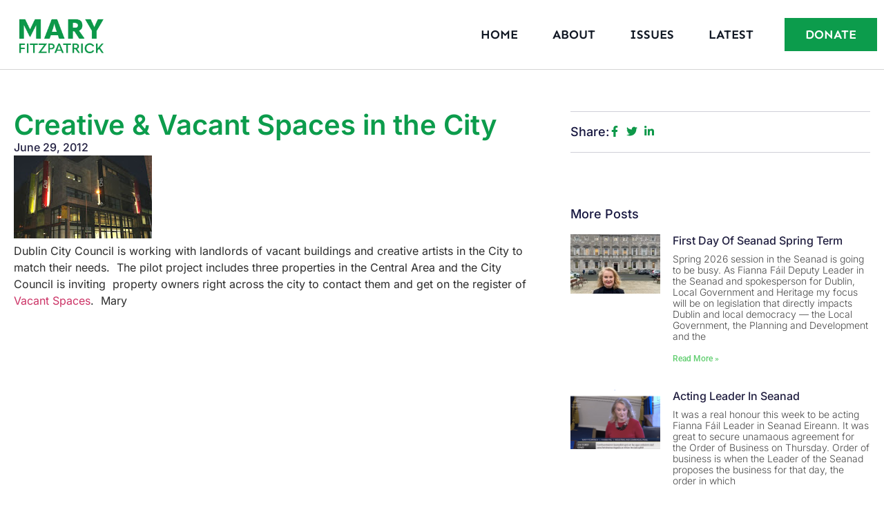

--- FILE ---
content_type: text/html; charset=UTF-8
request_url: https://maryfitzpatrick.ie/creative-vacant-spaces-in-the-city/
body_size: 16481
content:
<!DOCTYPE html>
<html lang="en-US">
<head>
	<meta charset="UTF-8">
		<meta name='robots' content='index, follow, max-image-preview:large, max-snippet:-1, max-video-preview:-1' />

	<!-- This site is optimized with the Yoast SEO plugin v26.8 - https://yoast.com/product/yoast-seo-wordpress/ -->
	<title>Creative &amp; Vacant Spaces in the City - Mary Fitzpatrick</title>
	<link rel="canonical" href="https://maryfitzpatrick.ie/creative-vacant-spaces-in-the-city/" />
	<meta property="og:locale" content="en_US" />
	<meta property="og:type" content="article" />
	<meta property="og:title" content="Creative &amp; Vacant Spaces in the City - Mary Fitzpatrick" />
	<meta property="og:description" content="Dublin City Council is working with landlords of vacant buildings and creative artists in the City to match their needs.  The pilot project includes three properties in the Central Area and the City Council is inviting  property owners right across the city to contact them and get on the register of Vacant Spaces.  Mary" />
	<meta property="og:url" content="https://maryfitzpatrick.ie/creative-vacant-spaces-in-the-city/" />
	<meta property="og:site_name" content="Mary Fitzpatrick" />
	<meta property="article:published_time" content="2012-06-29T16:17:00+00:00" />
	<meta property="og:image" content="http://1.bp.blogspot.com/-L3oUuEiiTxs/T-3UqMFHKhI/AAAAAAAAAC4/x-Rt-K4oBeo/s200/the+lab.jpg" />
	<meta name="author" content="Mary Fitzpatrick" />
	<meta name="twitter:card" content="summary_large_image" />
	<meta name="twitter:label1" content="Written by" />
	<meta name="twitter:data1" content="Mary Fitzpatrick" />
	<script type="application/ld+json" class="yoast-schema-graph">{"@context":"https://schema.org","@graph":[{"@type":"Article","@id":"https://maryfitzpatrick.ie/creative-vacant-spaces-in-the-city/#article","isPartOf":{"@id":"https://maryfitzpatrick.ie/creative-vacant-spaces-in-the-city/"},"author":{"name":"Mary Fitzpatrick","@id":"https://maryfitzpatrick.ie/#/schema/person/77ae564e554c3b545a8d78de9b1f768e"},"headline":"Creative &#038; Vacant Spaces in the City","datePublished":"2012-06-29T16:17:00+00:00","mainEntityOfPage":{"@id":"https://maryfitzpatrick.ie/creative-vacant-spaces-in-the-city/"},"wordCount":60,"commentCount":0,"image":{"@id":"https://maryfitzpatrick.ie/creative-vacant-spaces-in-the-city/#primaryimage"},"thumbnailUrl":"http://1.bp.blogspot.com/-L3oUuEiiTxs/T-3UqMFHKhI/AAAAAAAAAC4/x-Rt-K4oBeo/s200/the+lab.jpg","articleSection":["City Centre","Education","Phibsborough"],"inLanguage":"en-US","potentialAction":[{"@type":"CommentAction","name":"Comment","target":["https://maryfitzpatrick.ie/creative-vacant-spaces-in-the-city/#respond"]}]},{"@type":"WebPage","@id":"https://maryfitzpatrick.ie/creative-vacant-spaces-in-the-city/","url":"https://maryfitzpatrick.ie/creative-vacant-spaces-in-the-city/","name":"Creative & Vacant Spaces in the City - Mary Fitzpatrick","isPartOf":{"@id":"https://maryfitzpatrick.ie/#website"},"primaryImageOfPage":{"@id":"https://maryfitzpatrick.ie/creative-vacant-spaces-in-the-city/#primaryimage"},"image":{"@id":"https://maryfitzpatrick.ie/creative-vacant-spaces-in-the-city/#primaryimage"},"thumbnailUrl":"http://1.bp.blogspot.com/-L3oUuEiiTxs/T-3UqMFHKhI/AAAAAAAAAC4/x-Rt-K4oBeo/s200/the+lab.jpg","datePublished":"2012-06-29T16:17:00+00:00","author":{"@id":"https://maryfitzpatrick.ie/#/schema/person/77ae564e554c3b545a8d78de9b1f768e"},"breadcrumb":{"@id":"https://maryfitzpatrick.ie/creative-vacant-spaces-in-the-city/#breadcrumb"},"inLanguage":"en-US","potentialAction":[{"@type":"ReadAction","target":["https://maryfitzpatrick.ie/creative-vacant-spaces-in-the-city/"]}]},{"@type":"ImageObject","inLanguage":"en-US","@id":"https://maryfitzpatrick.ie/creative-vacant-spaces-in-the-city/#primaryimage","url":"http://1.bp.blogspot.com/-L3oUuEiiTxs/T-3UqMFHKhI/AAAAAAAAAC4/x-Rt-K4oBeo/s200/the+lab.jpg","contentUrl":"http://1.bp.blogspot.com/-L3oUuEiiTxs/T-3UqMFHKhI/AAAAAAAAAC4/x-Rt-K4oBeo/s200/the+lab.jpg"},{"@type":"BreadcrumbList","@id":"https://maryfitzpatrick.ie/creative-vacant-spaces-in-the-city/#breadcrumb","itemListElement":[{"@type":"ListItem","position":1,"name":"Home","item":"https://maryfitzpatrick.ie/"},{"@type":"ListItem","position":2,"name":"Creative &#038; Vacant Spaces in the City"}]},{"@type":"WebSite","@id":"https://maryfitzpatrick.ie/#website","url":"https://maryfitzpatrick.ie/","name":"Mary Fitzpatrick","description":"Working for real and sustainable change.","potentialAction":[{"@type":"SearchAction","target":{"@type":"EntryPoint","urlTemplate":"https://maryfitzpatrick.ie/?s={search_term_string}"},"query-input":{"@type":"PropertyValueSpecification","valueRequired":true,"valueName":"search_term_string"}}],"inLanguage":"en-US"},{"@type":"Person","@id":"https://maryfitzpatrick.ie/#/schema/person/77ae564e554c3b545a8d78de9b1f768e","name":"Mary Fitzpatrick","url":"https://maryfitzpatrick.ie/author/mary-fitzpatrick/"}]}</script>
	<!-- / Yoast SEO plugin. -->


<link rel="alternate" type="application/rss+xml" title="Mary Fitzpatrick &raquo; Feed" href="https://maryfitzpatrick.ie/feed/" />
<link rel="alternate" type="application/rss+xml" title="Mary Fitzpatrick &raquo; Comments Feed" href="https://maryfitzpatrick.ie/comments/feed/" />
<link rel="alternate" type="application/rss+xml" title="Mary Fitzpatrick &raquo; Creative &#038; Vacant Spaces in the City Comments Feed" href="https://maryfitzpatrick.ie/creative-vacant-spaces-in-the-city/feed/" />
<link rel="alternate" title="oEmbed (JSON)" type="application/json+oembed" href="https://maryfitzpatrick.ie/wp-json/oembed/1.0/embed?url=https%3A%2F%2Fmaryfitzpatrick.ie%2Fcreative-vacant-spaces-in-the-city%2F" />
<link rel="alternate" title="oEmbed (XML)" type="text/xml+oembed" href="https://maryfitzpatrick.ie/wp-json/oembed/1.0/embed?url=https%3A%2F%2Fmaryfitzpatrick.ie%2Fcreative-vacant-spaces-in-the-city%2F&#038;format=xml" />
		<style>
			.lazyload,
			.lazyloading {
				max-width: 100%;
			}
		</style>
		<style id='wp-img-auto-sizes-contain-inline-css'>
img:is([sizes=auto i],[sizes^="auto," i]){contain-intrinsic-size:3000px 1500px}
/*# sourceURL=wp-img-auto-sizes-contain-inline-css */
</style>
<style id='wp-emoji-styles-inline-css'>

	img.wp-smiley, img.emoji {
		display: inline !important;
		border: none !important;
		box-shadow: none !important;
		height: 1em !important;
		width: 1em !important;
		margin: 0 0.07em !important;
		vertical-align: -0.1em !important;
		background: none !important;
		padding: 0 !important;
	}
/*# sourceURL=wp-emoji-styles-inline-css */
</style>
<link rel='stylesheet' id='wp-block-library-css' href='https://maryfitzpatrick.ie/wp-includes/css/dist/block-library/style.min.css?ver=6.9' media='all' />
<style id='global-styles-inline-css'>
:root{--wp--preset--aspect-ratio--square: 1;--wp--preset--aspect-ratio--4-3: 4/3;--wp--preset--aspect-ratio--3-4: 3/4;--wp--preset--aspect-ratio--3-2: 3/2;--wp--preset--aspect-ratio--2-3: 2/3;--wp--preset--aspect-ratio--16-9: 16/9;--wp--preset--aspect-ratio--9-16: 9/16;--wp--preset--color--black: #000000;--wp--preset--color--cyan-bluish-gray: #abb8c3;--wp--preset--color--white: #ffffff;--wp--preset--color--pale-pink: #f78da7;--wp--preset--color--vivid-red: #cf2e2e;--wp--preset--color--luminous-vivid-orange: #ff6900;--wp--preset--color--luminous-vivid-amber: #fcb900;--wp--preset--color--light-green-cyan: #7bdcb5;--wp--preset--color--vivid-green-cyan: #00d084;--wp--preset--color--pale-cyan-blue: #8ed1fc;--wp--preset--color--vivid-cyan-blue: #0693e3;--wp--preset--color--vivid-purple: #9b51e0;--wp--preset--gradient--vivid-cyan-blue-to-vivid-purple: linear-gradient(135deg,rgb(6,147,227) 0%,rgb(155,81,224) 100%);--wp--preset--gradient--light-green-cyan-to-vivid-green-cyan: linear-gradient(135deg,rgb(122,220,180) 0%,rgb(0,208,130) 100%);--wp--preset--gradient--luminous-vivid-amber-to-luminous-vivid-orange: linear-gradient(135deg,rgb(252,185,0) 0%,rgb(255,105,0) 100%);--wp--preset--gradient--luminous-vivid-orange-to-vivid-red: linear-gradient(135deg,rgb(255,105,0) 0%,rgb(207,46,46) 100%);--wp--preset--gradient--very-light-gray-to-cyan-bluish-gray: linear-gradient(135deg,rgb(238,238,238) 0%,rgb(169,184,195) 100%);--wp--preset--gradient--cool-to-warm-spectrum: linear-gradient(135deg,rgb(74,234,220) 0%,rgb(151,120,209) 20%,rgb(207,42,186) 40%,rgb(238,44,130) 60%,rgb(251,105,98) 80%,rgb(254,248,76) 100%);--wp--preset--gradient--blush-light-purple: linear-gradient(135deg,rgb(255,206,236) 0%,rgb(152,150,240) 100%);--wp--preset--gradient--blush-bordeaux: linear-gradient(135deg,rgb(254,205,165) 0%,rgb(254,45,45) 50%,rgb(107,0,62) 100%);--wp--preset--gradient--luminous-dusk: linear-gradient(135deg,rgb(255,203,112) 0%,rgb(199,81,192) 50%,rgb(65,88,208) 100%);--wp--preset--gradient--pale-ocean: linear-gradient(135deg,rgb(255,245,203) 0%,rgb(182,227,212) 50%,rgb(51,167,181) 100%);--wp--preset--gradient--electric-grass: linear-gradient(135deg,rgb(202,248,128) 0%,rgb(113,206,126) 100%);--wp--preset--gradient--midnight: linear-gradient(135deg,rgb(2,3,129) 0%,rgb(40,116,252) 100%);--wp--preset--font-size--small: 13px;--wp--preset--font-size--medium: 20px;--wp--preset--font-size--large: 36px;--wp--preset--font-size--x-large: 42px;--wp--preset--spacing--20: 0.44rem;--wp--preset--spacing--30: 0.67rem;--wp--preset--spacing--40: 1rem;--wp--preset--spacing--50: 1.5rem;--wp--preset--spacing--60: 2.25rem;--wp--preset--spacing--70: 3.38rem;--wp--preset--spacing--80: 5.06rem;--wp--preset--shadow--natural: 6px 6px 9px rgba(0, 0, 0, 0.2);--wp--preset--shadow--deep: 12px 12px 50px rgba(0, 0, 0, 0.4);--wp--preset--shadow--sharp: 6px 6px 0px rgba(0, 0, 0, 0.2);--wp--preset--shadow--outlined: 6px 6px 0px -3px rgb(255, 255, 255), 6px 6px rgb(0, 0, 0);--wp--preset--shadow--crisp: 6px 6px 0px rgb(0, 0, 0);}:root { --wp--style--global--content-size: 800px;--wp--style--global--wide-size: 1200px; }:where(body) { margin: 0; }.wp-site-blocks > .alignleft { float: left; margin-right: 2em; }.wp-site-blocks > .alignright { float: right; margin-left: 2em; }.wp-site-blocks > .aligncenter { justify-content: center; margin-left: auto; margin-right: auto; }:where(.wp-site-blocks) > * { margin-block-start: 24px; margin-block-end: 0; }:where(.wp-site-blocks) > :first-child { margin-block-start: 0; }:where(.wp-site-blocks) > :last-child { margin-block-end: 0; }:root { --wp--style--block-gap: 24px; }:root :where(.is-layout-flow) > :first-child{margin-block-start: 0;}:root :where(.is-layout-flow) > :last-child{margin-block-end: 0;}:root :where(.is-layout-flow) > *{margin-block-start: 24px;margin-block-end: 0;}:root :where(.is-layout-constrained) > :first-child{margin-block-start: 0;}:root :where(.is-layout-constrained) > :last-child{margin-block-end: 0;}:root :where(.is-layout-constrained) > *{margin-block-start: 24px;margin-block-end: 0;}:root :where(.is-layout-flex){gap: 24px;}:root :where(.is-layout-grid){gap: 24px;}.is-layout-flow > .alignleft{float: left;margin-inline-start: 0;margin-inline-end: 2em;}.is-layout-flow > .alignright{float: right;margin-inline-start: 2em;margin-inline-end: 0;}.is-layout-flow > .aligncenter{margin-left: auto !important;margin-right: auto !important;}.is-layout-constrained > .alignleft{float: left;margin-inline-start: 0;margin-inline-end: 2em;}.is-layout-constrained > .alignright{float: right;margin-inline-start: 2em;margin-inline-end: 0;}.is-layout-constrained > .aligncenter{margin-left: auto !important;margin-right: auto !important;}.is-layout-constrained > :where(:not(.alignleft):not(.alignright):not(.alignfull)){max-width: var(--wp--style--global--content-size);margin-left: auto !important;margin-right: auto !important;}.is-layout-constrained > .alignwide{max-width: var(--wp--style--global--wide-size);}body .is-layout-flex{display: flex;}.is-layout-flex{flex-wrap: wrap;align-items: center;}.is-layout-flex > :is(*, div){margin: 0;}body .is-layout-grid{display: grid;}.is-layout-grid > :is(*, div){margin: 0;}body{padding-top: 0px;padding-right: 0px;padding-bottom: 0px;padding-left: 0px;}a:where(:not(.wp-element-button)){text-decoration: underline;}:root :where(.wp-element-button, .wp-block-button__link){background-color: #32373c;border-width: 0;color: #fff;font-family: inherit;font-size: inherit;font-style: inherit;font-weight: inherit;letter-spacing: inherit;line-height: inherit;padding-top: calc(0.667em + 2px);padding-right: calc(1.333em + 2px);padding-bottom: calc(0.667em + 2px);padding-left: calc(1.333em + 2px);text-decoration: none;text-transform: inherit;}.has-black-color{color: var(--wp--preset--color--black) !important;}.has-cyan-bluish-gray-color{color: var(--wp--preset--color--cyan-bluish-gray) !important;}.has-white-color{color: var(--wp--preset--color--white) !important;}.has-pale-pink-color{color: var(--wp--preset--color--pale-pink) !important;}.has-vivid-red-color{color: var(--wp--preset--color--vivid-red) !important;}.has-luminous-vivid-orange-color{color: var(--wp--preset--color--luminous-vivid-orange) !important;}.has-luminous-vivid-amber-color{color: var(--wp--preset--color--luminous-vivid-amber) !important;}.has-light-green-cyan-color{color: var(--wp--preset--color--light-green-cyan) !important;}.has-vivid-green-cyan-color{color: var(--wp--preset--color--vivid-green-cyan) !important;}.has-pale-cyan-blue-color{color: var(--wp--preset--color--pale-cyan-blue) !important;}.has-vivid-cyan-blue-color{color: var(--wp--preset--color--vivid-cyan-blue) !important;}.has-vivid-purple-color{color: var(--wp--preset--color--vivid-purple) !important;}.has-black-background-color{background-color: var(--wp--preset--color--black) !important;}.has-cyan-bluish-gray-background-color{background-color: var(--wp--preset--color--cyan-bluish-gray) !important;}.has-white-background-color{background-color: var(--wp--preset--color--white) !important;}.has-pale-pink-background-color{background-color: var(--wp--preset--color--pale-pink) !important;}.has-vivid-red-background-color{background-color: var(--wp--preset--color--vivid-red) !important;}.has-luminous-vivid-orange-background-color{background-color: var(--wp--preset--color--luminous-vivid-orange) !important;}.has-luminous-vivid-amber-background-color{background-color: var(--wp--preset--color--luminous-vivid-amber) !important;}.has-light-green-cyan-background-color{background-color: var(--wp--preset--color--light-green-cyan) !important;}.has-vivid-green-cyan-background-color{background-color: var(--wp--preset--color--vivid-green-cyan) !important;}.has-pale-cyan-blue-background-color{background-color: var(--wp--preset--color--pale-cyan-blue) !important;}.has-vivid-cyan-blue-background-color{background-color: var(--wp--preset--color--vivid-cyan-blue) !important;}.has-vivid-purple-background-color{background-color: var(--wp--preset--color--vivid-purple) !important;}.has-black-border-color{border-color: var(--wp--preset--color--black) !important;}.has-cyan-bluish-gray-border-color{border-color: var(--wp--preset--color--cyan-bluish-gray) !important;}.has-white-border-color{border-color: var(--wp--preset--color--white) !important;}.has-pale-pink-border-color{border-color: var(--wp--preset--color--pale-pink) !important;}.has-vivid-red-border-color{border-color: var(--wp--preset--color--vivid-red) !important;}.has-luminous-vivid-orange-border-color{border-color: var(--wp--preset--color--luminous-vivid-orange) !important;}.has-luminous-vivid-amber-border-color{border-color: var(--wp--preset--color--luminous-vivid-amber) !important;}.has-light-green-cyan-border-color{border-color: var(--wp--preset--color--light-green-cyan) !important;}.has-vivid-green-cyan-border-color{border-color: var(--wp--preset--color--vivid-green-cyan) !important;}.has-pale-cyan-blue-border-color{border-color: var(--wp--preset--color--pale-cyan-blue) !important;}.has-vivid-cyan-blue-border-color{border-color: var(--wp--preset--color--vivid-cyan-blue) !important;}.has-vivid-purple-border-color{border-color: var(--wp--preset--color--vivid-purple) !important;}.has-vivid-cyan-blue-to-vivid-purple-gradient-background{background: var(--wp--preset--gradient--vivid-cyan-blue-to-vivid-purple) !important;}.has-light-green-cyan-to-vivid-green-cyan-gradient-background{background: var(--wp--preset--gradient--light-green-cyan-to-vivid-green-cyan) !important;}.has-luminous-vivid-amber-to-luminous-vivid-orange-gradient-background{background: var(--wp--preset--gradient--luminous-vivid-amber-to-luminous-vivid-orange) !important;}.has-luminous-vivid-orange-to-vivid-red-gradient-background{background: var(--wp--preset--gradient--luminous-vivid-orange-to-vivid-red) !important;}.has-very-light-gray-to-cyan-bluish-gray-gradient-background{background: var(--wp--preset--gradient--very-light-gray-to-cyan-bluish-gray) !important;}.has-cool-to-warm-spectrum-gradient-background{background: var(--wp--preset--gradient--cool-to-warm-spectrum) !important;}.has-blush-light-purple-gradient-background{background: var(--wp--preset--gradient--blush-light-purple) !important;}.has-blush-bordeaux-gradient-background{background: var(--wp--preset--gradient--blush-bordeaux) !important;}.has-luminous-dusk-gradient-background{background: var(--wp--preset--gradient--luminous-dusk) !important;}.has-pale-ocean-gradient-background{background: var(--wp--preset--gradient--pale-ocean) !important;}.has-electric-grass-gradient-background{background: var(--wp--preset--gradient--electric-grass) !important;}.has-midnight-gradient-background{background: var(--wp--preset--gradient--midnight) !important;}.has-small-font-size{font-size: var(--wp--preset--font-size--small) !important;}.has-medium-font-size{font-size: var(--wp--preset--font-size--medium) !important;}.has-large-font-size{font-size: var(--wp--preset--font-size--large) !important;}.has-x-large-font-size{font-size: var(--wp--preset--font-size--x-large) !important;}
:root :where(.wp-block-pullquote){font-size: 1.5em;line-height: 1.6;}
/*# sourceURL=global-styles-inline-css */
</style>
<link rel='stylesheet' id='hello-elementor-css' href='https://maryfitzpatrick.ie/wp-content/themes/hello-elementor/assets/css/reset.css?ver=3.4.5' media='all' />
<link rel='stylesheet' id='hello-elementor-theme-style-css' href='https://maryfitzpatrick.ie/wp-content/themes/hello-elementor/assets/css/theme.css?ver=3.4.5' media='all' />
<link rel='stylesheet' id='hello-elementor-header-footer-css' href='https://maryfitzpatrick.ie/wp-content/themes/hello-elementor/assets/css/header-footer.css?ver=3.4.5' media='all' />
<link rel='stylesheet' id='elementor-frontend-css' href='https://maryfitzpatrick.ie/wp-content/plugins/elementor/assets/css/frontend.min.css?ver=3.34.2' media='all' />
<link rel='stylesheet' id='elementor-post-6-css' href='https://maryfitzpatrick.ie/wp-content/uploads/elementor/css/post-6.css?ver=1768998346' media='all' />
<link rel='stylesheet' id='elementor-pro-css' href='https://maryfitzpatrick.ie/wp-content/plugins/elementor-pro/assets/css/frontend.min.css?ver=3.23.3' media='all' />
<link rel='stylesheet' id='elementor-post-9624-css' href='https://maryfitzpatrick.ie/wp-content/uploads/elementor/css/post-9624.css?ver=1768998346' media='all' />
<link rel='stylesheet' id='elementor-post-9682-css' href='https://maryfitzpatrick.ie/wp-content/uploads/elementor/css/post-9682.css?ver=1768998490' media='all' />
<link rel='stylesheet' id='hello-elementor-child-style-css' href='https://maryfitzpatrick.ie/wp-content/themes/hello-theme-child-master/style.css?ver=2.0.0' media='all' />
<link rel='stylesheet' id='elementor-gf-local-inter-css' href='https://maryfitzpatrick.ie/wp-content/uploads/elementor/google-fonts/css/inter.css?ver=1742257601' media='all' />
<link rel='stylesheet' id='elementor-gf-local-roboto-css' href='https://maryfitzpatrick.ie/wp-content/uploads/elementor/google-fonts/css/roboto.css?ver=1742257682' media='all' />
<link rel='stylesheet' id='elementor-gf-local-montserrat-css' href='https://maryfitzpatrick.ie/wp-content/uploads/elementor/google-fonts/css/montserrat.css?ver=1742257729' media='all' />
<link rel='stylesheet' id='elementor-gf-local-sen-css' href='https://maryfitzpatrick.ie/wp-content/uploads/elementor/google-fonts/css/sen.css?ver=1742257694' media='all' />
<script id="breeze-prefetch-js-extra">
var breeze_prefetch = {"local_url":"https://maryfitzpatrick.ie","ignore_remote_prefetch":"1","ignore_list":["wp-admin","wp-login.php"]};
//# sourceURL=breeze-prefetch-js-extra
</script>
<script src="https://maryfitzpatrick.ie/wp-content/plugins/breeze/assets/js/js-front-end/breeze-prefetch-links.min.js?ver=2.2.23" id="breeze-prefetch-js"></script>
<link rel="https://api.w.org/" href="https://maryfitzpatrick.ie/wp-json/" /><link rel="alternate" title="JSON" type="application/json" href="https://maryfitzpatrick.ie/wp-json/wp/v2/posts/369" /><link rel="EditURI" type="application/rsd+xml" title="RSD" href="https://maryfitzpatrick.ie/xmlrpc.php?rsd" />
<meta name="generator" content="WordPress 6.9" />
<link rel='shortlink' href='https://maryfitzpatrick.ie/?p=369' />
<script type="text/javascript">if(!window._buttonizer) { window._buttonizer = {}; };var _buttonizer_page_data = {"language":"en"};window._buttonizer.data = { ..._buttonizer_page_data, ...window._buttonizer.data };</script>		<script>
			document.documentElement.className = document.documentElement.className.replace('no-js', 'js');
		</script>
				<style>
			.no-js img.lazyload {
				display: none;
			}

			figure.wp-block-image img.lazyloading {
				min-width: 150px;
			}

			.lazyload,
			.lazyloading {
				--smush-placeholder-width: 100px;
				--smush-placeholder-aspect-ratio: 1/1;
				width: var(--smush-image-width, var(--smush-placeholder-width)) !important;
				aspect-ratio: var(--smush-image-aspect-ratio, var(--smush-placeholder-aspect-ratio)) !important;
			}

						.lazyload, .lazyloading {
				opacity: 0;
			}

			.lazyloaded {
				opacity: 1;
				transition: opacity 400ms;
				transition-delay: 0ms;
			}

					</style>
		<meta name="generator" content="Elementor 3.34.2; features: e_font_icon_svg, additional_custom_breakpoints; settings: css_print_method-external, google_font-enabled, font_display-swap">
			<style>
				.e-con.e-parent:nth-of-type(n+4):not(.e-lazyloaded):not(.e-no-lazyload),
				.e-con.e-parent:nth-of-type(n+4):not(.e-lazyloaded):not(.e-no-lazyload) * {
					background-image: none !important;
				}
				@media screen and (max-height: 1024px) {
					.e-con.e-parent:nth-of-type(n+3):not(.e-lazyloaded):not(.e-no-lazyload),
					.e-con.e-parent:nth-of-type(n+3):not(.e-lazyloaded):not(.e-no-lazyload) * {
						background-image: none !important;
					}
				}
				@media screen and (max-height: 640px) {
					.e-con.e-parent:nth-of-type(n+2):not(.e-lazyloaded):not(.e-no-lazyload),
					.e-con.e-parent:nth-of-type(n+2):not(.e-lazyloaded):not(.e-no-lazyload) * {
						background-image: none !important;
					}
				}
			</style>
			<link rel="icon" href="https://maryfitzpatrick.ie/wp-content/uploads/2024/08/cropped-Favicon-32x32.webp" sizes="32x32" />
<link rel="icon" href="https://maryfitzpatrick.ie/wp-content/uploads/2024/08/cropped-Favicon-192x192.webp" sizes="192x192" />
<link rel="apple-touch-icon" href="https://maryfitzpatrick.ie/wp-content/uploads/2024/08/cropped-Favicon-180x180.webp" />
<meta name="msapplication-TileImage" content="https://maryfitzpatrick.ie/wp-content/uploads/2024/08/cropped-Favicon-270x270.webp" />
	<meta name="viewport" content="width=device-width, initial-scale=1.0, viewport-fit=cover" /></head>
<body class="wp-singular post-template-default single single-post postid-369 single-format-standard wp-embed-responsive wp-theme-hello-elementor wp-child-theme-hello-theme-child-master hello-elementor-default elementor-default elementor-template-canvas elementor-kit-6 elementor-page-9682">
			<div data-elementor-type="single-post" data-elementor-id="9682" class="elementor elementor-9682 elementor-location-single post-369 post type-post status-publish format-standard hentry category-city-centre category-education category-phibsborough" data-elementor-post-type="elementor_library">
			<div class="elementor-element elementor-element-15e621e5 e-con-full e-flex e-con e-parent" data-id="15e621e5" data-element_type="container" id="header_pop" data-settings="{&quot;background_background&quot;:&quot;classic&quot;}">
		<div class="elementor-element elementor-element-5fd94a67 e-flex e-con-boxed e-con e-child" data-id="5fd94a67" data-element_type="container" data-settings="{&quot;background_background&quot;:&quot;classic&quot;}">
					<div class="e-con-inner">
				<div class="elementor-element elementor-element-53e11df4 elementor-widget-tablet__width-initial elementor-widget elementor-widget-image" data-id="53e11df4" data-element_type="widget" data-widget_type="image.default">
				<div class="elementor-widget-container">
																<a href="https://maryfitzpatrick.ie">
							<img width="480" height="281" data-src="https://maryfitzpatrick.ie/wp-content/uploads/2024/04/Untitled-1.webp" class="attachment-full size-full wp-image-9386 lazyload" alt="Green logo for Mary Fitzpatrick" data-srcset="https://maryfitzpatrick.ie/wp-content/uploads/2024/04/Untitled-1.webp 480w, https://maryfitzpatrick.ie/wp-content/uploads/2024/04/Untitled-1-300x176.webp 300w" data-sizes="(max-width: 480px) 100vw, 480px" src="[data-uri]" style="--smush-placeholder-width: 480px; --smush-placeholder-aspect-ratio: 480/281;" />								</a>
															</div>
				</div>
				<div class="elementor-element elementor-element-73954c0b elementor-nav-menu__align-end elementor-nav-menu--stretch elementor-nav-menu__text-align-center elementor-widget__width-initial elementor-nav-menu--dropdown-tablet elementor-nav-menu--toggle elementor-nav-menu--burger elementor-widget elementor-widget-nav-menu" data-id="73954c0b" data-element_type="widget" data-settings="{&quot;full_width&quot;:&quot;stretch&quot;,&quot;layout&quot;:&quot;horizontal&quot;,&quot;submenu_icon&quot;:{&quot;value&quot;:&quot;&lt;svg class=\&quot;e-font-icon-svg e-fas-caret-down\&quot; viewBox=\&quot;0 0 320 512\&quot; xmlns=\&quot;http:\/\/www.w3.org\/2000\/svg\&quot;&gt;&lt;path d=\&quot;M31.3 192h257.3c17.8 0 26.7 21.5 14.1 34.1L174.1 354.8c-7.8 7.8-20.5 7.8-28.3 0L17.2 226.1C4.6 213.5 13.5 192 31.3 192z\&quot;&gt;&lt;\/path&gt;&lt;\/svg&gt;&quot;,&quot;library&quot;:&quot;fa-solid&quot;},&quot;toggle&quot;:&quot;burger&quot;}" data-widget_type="nav-menu.default">
				<div class="elementor-widget-container">
								<nav aria-label="Menu" class="elementor-nav-menu--main elementor-nav-menu__container elementor-nav-menu--layout-horizontal e--pointer-underline e--animation-fade">
				<ul id="menu-1-73954c0b" class="elementor-nav-menu"><li class="menu-item menu-item-type-post_type menu-item-object-page menu-item-home menu-item-9405"><a href="https://maryfitzpatrick.ie/" class="elementor-item">Home</a></li>
<li class="menu-item menu-item-type-post_type menu-item-object-page menu-item-9411"><a href="https://maryfitzpatrick.ie/about/" class="elementor-item">About</a></li>
<li class="menu-item menu-item-type-post_type menu-item-object-page menu-item-9853"><a href="https://maryfitzpatrick.ie/issues/" class="elementor-item">Issues</a></li>
<li class="menu-item menu-item-type-post_type menu-item-object-page menu-item-9404"><a href="https://maryfitzpatrick.ie/latest/" class="elementor-item">Latest</a></li>
</ul>			</nav>
					<div class="elementor-menu-toggle" role="button" tabindex="0" aria-label="Menu Toggle" aria-expanded="false">
			<svg aria-hidden="true" role="presentation" class="elementor-menu-toggle__icon--open e-font-icon-svg e-eicon-menu-bar" viewBox="0 0 1000 1000" xmlns="http://www.w3.org/2000/svg"><path d="M104 333H896C929 333 958 304 958 271S929 208 896 208H104C71 208 42 237 42 271S71 333 104 333ZM104 583H896C929 583 958 554 958 521S929 458 896 458H104C71 458 42 487 42 521S71 583 104 583ZM104 833H896C929 833 958 804 958 771S929 708 896 708H104C71 708 42 737 42 771S71 833 104 833Z"></path></svg><svg aria-hidden="true" role="presentation" class="elementor-menu-toggle__icon--close e-font-icon-svg e-eicon-close" viewBox="0 0 1000 1000" xmlns="http://www.w3.org/2000/svg"><path d="M742 167L500 408 258 167C246 154 233 150 217 150 196 150 179 158 167 167 154 179 150 196 150 212 150 229 154 242 171 254L408 500 167 742C138 771 138 800 167 829 196 858 225 858 254 829L496 587 738 829C750 842 767 846 783 846 800 846 817 842 829 829 842 817 846 804 846 783 846 767 842 750 829 737L588 500 833 258C863 229 863 200 833 171 804 137 775 137 742 167Z"></path></svg>			<span class="elementor-screen-only">Menu</span>
		</div>
					<nav class="elementor-nav-menu--dropdown elementor-nav-menu__container" aria-hidden="true">
				<ul id="menu-2-73954c0b" class="elementor-nav-menu"><li class="menu-item menu-item-type-post_type menu-item-object-page menu-item-home menu-item-9405"><a href="https://maryfitzpatrick.ie/" class="elementor-item" tabindex="-1">Home</a></li>
<li class="menu-item menu-item-type-post_type menu-item-object-page menu-item-9411"><a href="https://maryfitzpatrick.ie/about/" class="elementor-item" tabindex="-1">About</a></li>
<li class="menu-item menu-item-type-post_type menu-item-object-page menu-item-9853"><a href="https://maryfitzpatrick.ie/issues/" class="elementor-item" tabindex="-1">Issues</a></li>
<li class="menu-item menu-item-type-post_type menu-item-object-page menu-item-9404"><a href="https://maryfitzpatrick.ie/latest/" class="elementor-item" tabindex="-1">Latest</a></li>
</ul>			</nav>
						</div>
				</div>
				<div class="elementor-element elementor-element-73639bcd elementor-align-right elementor-hidden-phone elementor-widget elementor-widget-button" data-id="73639bcd" data-element_type="widget" data-widget_type="button.default">
				<div class="elementor-widget-container">
									<div class="elementor-button-wrapper">
					<a class="elementor-button elementor-button-link elementor-size-md" href="https://maryfitzpatrick.ie/donate/">
						<span class="elementor-button-content-wrapper">
						<span class="elementor-button-icon">
							</span>
									<span class="elementor-button-text">DONATE</span>
					</span>
					</a>
				</div>
								</div>
				</div>
					</div>
				</div>
				</div>
		<div class="elementor-element elementor-element-2d0247dd e-flex e-con-boxed e-con e-parent" data-id="2d0247dd" data-element_type="container">
					<div class="e-con-inner">
		<div class="elementor-element elementor-element-4d11b4be e-con-full e-flex e-con e-child" data-id="4d11b4be" data-element_type="container">
				<div class="elementor-element elementor-element-4e9b954 elementor-widget elementor-widget-theme-post-title elementor-page-title elementor-widget-heading" data-id="4e9b954" data-element_type="widget" data-widget_type="theme-post-title.default">
				<div class="elementor-widget-container">
					<h1 class="elementor-heading-title elementor-size-default">Creative &#038; Vacant Spaces in the City</h1>				</div>
				</div>
				<div class="elementor-element elementor-element-42d4a37d elementor-align-left elementor-widget elementor-widget-post-info" data-id="42d4a37d" data-element_type="widget" data-widget_type="post-info.default">
				<div class="elementor-widget-container">
							<ul class="elementor-inline-items elementor-icon-list-items elementor-post-info">
								<li class="elementor-icon-list-item elementor-repeater-item-fde9fb9 elementor-inline-item" itemprop="datePublished">
						<a href="https://maryfitzpatrick.ie/2012/06/29/">
														<span class="elementor-icon-list-text elementor-post-info__item elementor-post-info__item--type-date">
										<time>June 29, 2012</time>					</span>
									</a>
				</li>
				</ul>
						</div>
				</div>
				<div class="elementor-element elementor-element-4ad6acbf elementor-widget elementor-widget-theme-post-content" data-id="4ad6acbf" data-element_type="widget" data-widget_type="theme-post-content.default">
				<div class="elementor-widget-container">
					<div><a href="http://1.bp.blogspot.com/-L3oUuEiiTxs/T-3UqMFHKhI/AAAAAAAAAC4/x-Rt-K4oBeo/s1600/the+lab.jpg" imageanchor="1"><img decoding="async" border="0" height="120" data-src="http://1.bp.blogspot.com/-L3oUuEiiTxs/T-3UqMFHKhI/AAAAAAAAAC4/x-Rt-K4oBeo/s200/the+lab.jpg" vca="true" width="200" src="[data-uri]" class="lazyload" style="--smush-placeholder-width: 200px; --smush-placeholder-aspect-ratio: 200/120;"></a></div>
<p>Dublin City Council is working with landlords of vacant buildings and creative artists in the City to match their needs.  The pilot project includes three properties in the Central Area and the City Council is inviting  property owners right across the city to contact them and get on the register of <a href="http://www.dublincity.ie/RecreationandCulture/ArtsOffice/Vacantspaces/Pages/VacantSpacesInitiative.aspx">Vacant Spaces</a>.  Mary</p>
				</div>
				</div>
				</div>
		<div class="elementor-element elementor-element-45b14bdf e-con-full e-flex e-con e-child" data-id="45b14bdf" data-element_type="container">
		<div class="elementor-element elementor-element-752b6382 e-con-full e-flex e-con e-child" data-id="752b6382" data-element_type="container">
				<div class="elementor-element elementor-element-2115da55 elementor-widget elementor-widget-heading" data-id="2115da55" data-element_type="widget" data-widget_type="heading.default">
				<div class="elementor-widget-container">
					<h2 class="elementor-heading-title elementor-size-default">Share:</h2>				</div>
				</div>
				<div class="elementor-element elementor-element-493571e5 elementor-icon-list--layout-inline elementor-align-end elementor-mobile-align-center elementor-list-item-link-full_width elementor-widget elementor-widget-icon-list" data-id="493571e5" data-element_type="widget" data-widget_type="icon-list.default">
				<div class="elementor-widget-container">
							<ul class="elementor-icon-list-items elementor-inline-items">
							<li class="elementor-icon-list-item elementor-inline-item">
											<span class="elementor-icon-list-icon">
							<svg aria-hidden="true" class="e-font-icon-svg e-fab-facebook-f" viewBox="0 0 320 512" xmlns="http://www.w3.org/2000/svg"><path d="M279.14 288l14.22-92.66h-88.91v-60.13c0-25.35 12.42-50.06 52.24-50.06h40.42V6.26S260.43 0 225.36 0c-73.22 0-121.08 44.38-121.08 124.72v70.62H22.89V288h81.39v224h100.17V288z"></path></svg>						</span>
										<span class="elementor-icon-list-text"></span>
									</li>
								<li class="elementor-icon-list-item elementor-inline-item">
											<span class="elementor-icon-list-icon">
							<svg aria-hidden="true" class="e-font-icon-svg e-fab-twitter" viewBox="0 0 512 512" xmlns="http://www.w3.org/2000/svg"><path d="M459.37 151.716c.325 4.548.325 9.097.325 13.645 0 138.72-105.583 298.558-298.558 298.558-59.452 0-114.68-17.219-161.137-47.106 8.447.974 16.568 1.299 25.34 1.299 49.055 0 94.213-16.568 130.274-44.832-46.132-.975-84.792-31.188-98.112-72.772 6.498.974 12.995 1.624 19.818 1.624 9.421 0 18.843-1.3 27.614-3.573-48.081-9.747-84.143-51.98-84.143-102.985v-1.299c13.969 7.797 30.214 12.67 47.431 13.319-28.264-18.843-46.781-51.005-46.781-87.391 0-19.492 5.197-37.36 14.294-52.954 51.655 63.675 129.3 105.258 216.365 109.807-1.624-7.797-2.599-15.918-2.599-24.04 0-57.828 46.782-104.934 104.934-104.934 30.213 0 57.502 12.67 76.67 33.137 23.715-4.548 46.456-13.32 66.599-25.34-7.798 24.366-24.366 44.833-46.132 57.827 21.117-2.273 41.584-8.122 60.426-16.243-14.292 20.791-32.161 39.308-52.628 54.253z"></path></svg>						</span>
										<span class="elementor-icon-list-text"></span>
									</li>
								<li class="elementor-icon-list-item elementor-inline-item">
											<span class="elementor-icon-list-icon">
							<svg aria-hidden="true" class="e-font-icon-svg e-fab-linkedin-in" viewBox="0 0 448 512" xmlns="http://www.w3.org/2000/svg"><path d="M100.28 448H7.4V148.9h92.88zM53.79 108.1C24.09 108.1 0 83.5 0 53.8a53.79 53.79 0 0 1 107.58 0c0 29.7-24.1 54.3-53.79 54.3zM447.9 448h-92.68V302.4c0-34.7-.7-79.2-48.29-79.2-48.29 0-55.69 37.7-55.69 76.7V448h-92.78V148.9h89.08v40.8h1.3c12.4-23.5 42.69-48.3 87.88-48.3 94 0 111.28 61.9 111.28 142.3V448z"></path></svg>						</span>
										<span class="elementor-icon-list-text"></span>
									</li>
						</ul>
						</div>
				</div>
				</div>
				<div class="elementor-element elementor-element-3f30b6e0 elementor-widget elementor-widget-heading" data-id="3f30b6e0" data-element_type="widget" data-widget_type="heading.default">
				<div class="elementor-widget-container">
					<h2 class="elementor-heading-title elementor-size-default">More Posts</h2>				</div>
				</div>
				<div class="elementor-element elementor-element-4d3ae581 elementor-grid-1 elementor-posts--thumbnail-left elementor-grid-tablet-2 elementor-grid-mobile-1 elementor-widget elementor-widget-posts" data-id="4d3ae581" data-element_type="widget" data-settings="{&quot;classic_columns&quot;:&quot;1&quot;,&quot;classic_columns_tablet&quot;:&quot;2&quot;,&quot;classic_columns_mobile&quot;:&quot;1&quot;,&quot;classic_row_gap&quot;:{&quot;unit&quot;:&quot;px&quot;,&quot;size&quot;:35,&quot;sizes&quot;:[]},&quot;classic_row_gap_tablet&quot;:{&quot;unit&quot;:&quot;px&quot;,&quot;size&quot;:&quot;&quot;,&quot;sizes&quot;:[]},&quot;classic_row_gap_mobile&quot;:{&quot;unit&quot;:&quot;px&quot;,&quot;size&quot;:&quot;&quot;,&quot;sizes&quot;:[]}}" data-widget_type="posts.classic">
				<div class="elementor-widget-container">
							<div class="elementor-posts-container elementor-posts elementor-posts--skin-classic elementor-grid">
				<article class="elementor-post elementor-grid-item post-10965 post type-post status-publish format-standard has-post-thumbnail hentry category-seanad">
				<a class="elementor-post__thumbnail__link" href="https://maryfitzpatrick.ie/first-day-of-seanad-spring-term/" tabindex="-1" >
			<div class="elementor-post__thumbnail"><img width="225" height="300" data-src="https://maryfitzpatrick.ie/wp-content/uploads/2026/01/WhatsApp-Image-2026-01-20-at-16.31.01-1-225x300.jpeg" class="attachment-medium size-medium wp-image-10966 lazyload" alt="" src="[data-uri]" style="--smush-placeholder-width: 225px; --smush-placeholder-aspect-ratio: 225/300;" /></div>
		</a>
				<div class="elementor-post__text">
				<h3 class="elementor-post__title">
			<a href="https://maryfitzpatrick.ie/first-day-of-seanad-spring-term/" >
				First Day of Seanad Spring Term			</a>
		</h3>
				<div class="elementor-post__excerpt">
			<p>Spring 2026 session in the Seanad is going to be busy. As Fianna Fáil Deputy Leader in the Seanad and spokesperson for Dublin, Local Government and Heritage my focus will be on legislation that directly impacts Dublin and local democracy — the Local Government, the Planning and Development and the</p>
		</div>
		
		<a class="elementor-post__read-more" href="https://maryfitzpatrick.ie/first-day-of-seanad-spring-term/" aria-label="Read more about First Day of Seanad Spring Term" tabindex="-1" >
			Read More »		</a>

				</div>
				</article>
				<article class="elementor-post elementor-grid-item post-10956 post type-post status-publish format-standard has-post-thumbnail hentry category-news">
				<a class="elementor-post__thumbnail__link" href="https://maryfitzpatrick.ie/acting-leader-in-seanad/" tabindex="-1" >
			<div class="elementor-post__thumbnail"><img width="300" height="186" data-src="https://maryfitzpatrick.ie/wp-content/uploads/2025/12/ActingLeaderofSeanad4.12.25-300x186.png" class="attachment-medium size-medium wp-image-10957 lazyload" alt="" src="[data-uri]" style="--smush-placeholder-width: 300px; --smush-placeholder-aspect-ratio: 300/186;" /></div>
		</a>
				<div class="elementor-post__text">
				<h3 class="elementor-post__title">
			<a href="https://maryfitzpatrick.ie/acting-leader-in-seanad/" >
				Acting Leader in Seanad			</a>
		</h3>
				<div class="elementor-post__excerpt">
			<p>It was a real honour this week to be acting Fianna Fáil Leader in Seanad Eireann. It was great to secure unamaous agreement for the Order of Business on Thursday. Order of business is when the Leader of the Seanad proposes the business for that day, the order in which</p>
		</div>
		
		<a class="elementor-post__read-more" href="https://maryfitzpatrick.ie/acting-leader-in-seanad/" aria-label="Read more about Acting Leader in Seanad" tabindex="-1" >
			Read More »		</a>

				</div>
				</article>
				<article class="elementor-post elementor-grid-item post-10959 post type-post status-publish format-standard has-post-thumbnail hentry category-news">
				<a class="elementor-post__thumbnail__link" href="https://maryfitzpatrick.ie/meeting-president-zelenskyy/" tabindex="-1" >
			<div class="elementor-post__thumbnail"><img width="300" height="200" data-src="https://maryfitzpatrick.ie/wp-content/uploads/2025/12/MFZelenskeyPic2-300x200.jpg" class="attachment-medium size-medium wp-image-10960 lazyload" alt="" src="[data-uri]" style="--smush-placeholder-width: 300px; --smush-placeholder-aspect-ratio: 300/200;" /></div>
		</a>
				<div class="elementor-post__text">
				<h3 class="elementor-post__title">
			<a href="https://maryfitzpatrick.ie/meeting-president-zelenskyy/" >
				Meeting President Zelenskyy			</a>
		</h3>
				<div class="elementor-post__excerpt">
			<p>As acting Fianna Fáil Seanad Leader it was a real honour to welcome President Zelenskyy and thank him for his courage defending Europe’s freedom, democracy and sovereignty. His visit reminded us of the value of democratic institutions and international cooperation. When nations come together, hope becomes stronger than fear. We</p>
		</div>
		
		<a class="elementor-post__read-more" href="https://maryfitzpatrick.ie/meeting-president-zelenskyy/" aria-label="Read more about Meeting President Zelenskyy" tabindex="-1" >
			Read More »		</a>

				</div>
				</article>
				<article class="elementor-post elementor-grid-item post-10867 post type-post status-publish format-standard has-post-thumbnail hentry category-news category-uncategorized tag-japan tag-trade">
				<a class="elementor-post__thumbnail__link" href="https://maryfitzpatrick.ie/japan/" tabindex="-1" >
			<div class="elementor-post__thumbnail"><img width="225" height="300" data-src="https://maryfitzpatrick.ie/wp-content/uploads/2025/10/WhatsApp-Image-2025-10-10-at-11.55.30-225x300.jpeg" class="attachment-medium size-medium wp-image-10869 lazyload" alt="" src="[data-uri]" style="--smush-placeholder-width: 225px; --smush-placeholder-aspect-ratio: 225/300;" /></div>
		</a>
				<div class="elementor-post__text">
				<h3 class="elementor-post__title">
			<a href="https://maryfitzpatrick.ie/japan/" >
				Japan			</a>
		</h3>
				<div class="elementor-post__excerpt">
			<p>I was proud to represent the Oireachtas Committee for Enterprise, Tourism and employment on our recent delegation to Japan.&nbsp; For almost 70 years Ireland has enjoyed strong diplomatic relations with Japan.&nbsp; Ireland opened it’s first embassy in Tokyo in 1974 In 2025 Ireland renewed and strengthened its presence in Japan</p>
		</div>
		
		<a class="elementor-post__read-more" href="https://maryfitzpatrick.ie/japan/" aria-label="Read more about Japan" tabindex="-1" >
			Read More »		</a>

				</div>
				</article>
				</div>
		
						</div>
				</div>
				</div>
					</div>
				</div>
		<div class="elementor-element elementor-element-12d3abef e-flex e-con-boxed e-con e-parent" data-id="12d3abef" data-element_type="container">
					<div class="e-con-inner">
				<div class="elementor-element elementor-element-53b03d15 elementor-post-navigation-borders-yes elementor-widget elementor-widget-post-navigation" data-id="53b03d15" data-element_type="widget" data-widget_type="post-navigation.default">
				<div class="elementor-widget-container">
							<div class="elementor-post-navigation">
			<div class="elementor-post-navigation__prev elementor-post-navigation__link">
				<a href="https://maryfitzpatrick.ie/pot-holes-on-carlingford-glenarm-dargle-roads/" rel="prev"><span class="post-navigation__arrow-wrapper post-navigation__arrow-prev"><i class="fa fa-angle-double-left" aria-hidden="true"></i><span class="elementor-screen-only">Prev</span></span><span class="elementor-post-navigation__link__prev"><span class="post-navigation__prev--label">Previous</span><span class="post-navigation__prev--title">Pot holes on Carlingford, Glenarm &#038; Dargle Roads</span></span></a>			</div>
							<div class="elementor-post-navigation__separator-wrapper">
					<div class="elementor-post-navigation__separator"></div>
				</div>
						<div class="elementor-post-navigation__next elementor-post-navigation__link">
				<a href="https://maryfitzpatrick.ie/increased-bin-charges/" rel="next"><span class="elementor-post-navigation__link__next"><span class="post-navigation__next--label">Next</span><span class="post-navigation__next--title">Increased bin charges</span></span><span class="post-navigation__arrow-wrapper post-navigation__arrow-next"><i class="fa fa-angle-double-right" aria-hidden="true"></i><span class="elementor-screen-only">Next</span></span></a>			</div>
		</div>
						</div>
				</div>
					</div>
				</div>
		<div class="elementor-element elementor-element-7217ed9c e-flex e-con-boxed e-con e-parent" data-id="7217ed9c" data-element_type="container" data-settings="{&quot;background_background&quot;:&quot;classic&quot;}">
					<div class="e-con-inner">
		<div class="elementor-element elementor-element-50fced23 e-con-full e-flex e-con e-child" data-id="50fced23" data-element_type="container">
		<div class="elementor-element elementor-element-29751ea2 e-con-full e-flex e-con e-child" data-id="29751ea2" data-element_type="container">
				<div class="elementor-element elementor-element-55199dc elementor-widget elementor-widget-heading" data-id="55199dc" data-element_type="widget" data-widget_type="heading.default">
				<div class="elementor-widget-container">
					<h4 class="elementor-heading-title elementor-size-default">Join Mary's Newsletter</h4>				</div>
				</div>
				<div class="elementor-element elementor-element-41affa63 elementor-widget elementor-widget-text-editor" data-id="41affa63" data-element_type="widget" data-widget_type="text-editor.default">
				<div class="elementor-widget-container">
									<script>(function() {
	window.mc4wp = window.mc4wp || {
		listeners: [],
		forms: {
			on: function(evt, cb) {
				window.mc4wp.listeners.push(
					{
						event   : evt,
						callback: cb
					}
				);
			}
		}
	}
})();
</script><!-- Mailchimp for WordPress v4.11.1 - https://wordpress.org/plugins/mailchimp-for-wp/ --><form id="mc4wp-form-1" class="mc4wp-form mc4wp-form-9914" method="post" data-id="9914" data-name="Newsletter" ><div class="mc4wp-form-fields"><p>
    <label>First name</label>
    <input type="text" name="FNAME" placeholder="First name"
    required="">
</p>
<p>
    <label>Surname</label>
    <input type="text" name="LNAME" placeholder="Surname" required="">
</p>
<p>
	<label>Email address 
		<input type="email" name="EMAIL" placeholder="Email address" required />
</label>
</p>

<p>
	<input type="submit" value="Sign up" />
</p></div><label style="display: none !important;">Leave this field empty if you&#8217;re human: <input type="text" name="_mc4wp_honeypot" value="" tabindex="-1" autocomplete="off" /></label><input type="hidden" name="_mc4wp_timestamp" value="1769051429" /><input type="hidden" name="_mc4wp_form_id" value="9914" /><input type="hidden" name="_mc4wp_form_element_id" value="mc4wp-form-1" /><div class="mc4wp-response"></div></form><!-- / Mailchimp for WordPress Plugin -->								</div>
				</div>
				</div>
		<div class="elementor-element elementor-element-1836e747 e-con-full e-flex e-con e-child" data-id="1836e747" data-element_type="container">
				<div class="elementor-element elementor-element-4988a57 elementor-widget elementor-widget-heading" data-id="4988a57" data-element_type="widget" data-widget_type="heading.default">
				<div class="elementor-widget-container">
					<h4 class="elementor-heading-title elementor-size-default">Quick Links</h4>				</div>
				</div>
				<div class="elementor-element elementor-element-1e3b6958 elementor-widget elementor-widget-text-editor" data-id="1e3b6958" data-element_type="widget" data-widget_type="text-editor.default">
				<div class="elementor-widget-container">
									<p><span style="color: #ffffff;"><a style="color: #ffffff;" href="https://maryfitzpatrick.ie/">Home</a></span></p><p><span style="color: #ffffff;"><a style="color: #ffffff;" href="https://maryfitzpatrick.ie/about/">About</a></span></p><p><span style="color: #ffffff;"><a style="color: #ffffff;" href="https://maryfitzpatrick.ie/latest/">Latest</a></span></p><p><span style="color: #ffffff;"><a style="color: #ffffff;" href="https://maryfitzpatrick.ie/donate/">Donate</a></span></p><p><span style="color: #ffffff;">Privacy Policy</span></p>								</div>
				</div>
				</div>
		<div class="elementor-element elementor-element-23c276c5 e-con-full e-flex e-con e-child" data-id="23c276c5" data-element_type="container">
				<div class="elementor-element elementor-element-798e526c elementor-widget elementor-widget-heading" data-id="798e526c" data-element_type="widget" data-widget_type="heading.default">
				<div class="elementor-widget-container">
					<h4 class="elementor-heading-title elementor-size-default">Contact Details</h4>				</div>
				</div>
				<div class="elementor-element elementor-element-f8d8f04 elementor-mobile-align-center elementor-tablet-align-start elementor-icon-list--layout-traditional elementor-list-item-link-full_width elementor-widget elementor-widget-icon-list" data-id="f8d8f04" data-element_type="widget" data-widget_type="icon-list.default">
				<div class="elementor-widget-container">
							<ul class="elementor-icon-list-items">
							<li class="elementor-icon-list-item">
										<span class="elementor-icon-list-text">Phone: <br>085 838 3427</span>
									</li>
								<li class="elementor-icon-list-item">
										<span class="elementor-icon-list-text">Address: <br>Senator Mary Fitzpatrick<br>Seanad Eireann, Leinster House,<br>Kildare Street,<br>Dublin 2</span>
									</li>
						</ul>
						</div>
				</div>
				</div>
		<div class="elementor-element elementor-element-1ee014d6 e-con-full e-flex e-con e-child" data-id="1ee014d6" data-element_type="container">
				<div class="elementor-element elementor-element-366e9940 elementor-widget elementor-widget-heading" data-id="366e9940" data-element_type="widget" data-widget_type="heading.default">
				<div class="elementor-widget-container">
					<h4 class="elementor-heading-title elementor-size-default">Socials</h4>				</div>
				</div>
				<div class="elementor-element elementor-element-43d2e3c3 elementor-shape-circle elementor-grid-1 e-grid-align-left e-grid-align-tablet-left elementor-widget elementor-widget-social-icons" data-id="43d2e3c3" data-element_type="widget" data-widget_type="social-icons.default">
				<div class="elementor-widget-container">
							<div class="elementor-social-icons-wrapper elementor-grid" role="list">
							<span class="elementor-grid-item" role="listitem">
					<a class="elementor-icon elementor-social-icon elementor-social-icon-instagram elementor-repeater-item-19024b9" href="https://www.instagram.com/votemaryfitz1/" target="_blank">
						<span class="elementor-screen-only">Instagram</span>
						<svg aria-hidden="true" class="e-font-icon-svg e-fab-instagram" viewBox="0 0 448 512" xmlns="http://www.w3.org/2000/svg"><path d="M224.1 141c-63.6 0-114.9 51.3-114.9 114.9s51.3 114.9 114.9 114.9S339 319.5 339 255.9 287.7 141 224.1 141zm0 189.6c-41.1 0-74.7-33.5-74.7-74.7s33.5-74.7 74.7-74.7 74.7 33.5 74.7 74.7-33.6 74.7-74.7 74.7zm146.4-194.3c0 14.9-12 26.8-26.8 26.8-14.9 0-26.8-12-26.8-26.8s12-26.8 26.8-26.8 26.8 12 26.8 26.8zm76.1 27.2c-1.7-35.9-9.9-67.7-36.2-93.9-26.2-26.2-58-34.4-93.9-36.2-37-2.1-147.9-2.1-184.9 0-35.8 1.7-67.6 9.9-93.9 36.1s-34.4 58-36.2 93.9c-2.1 37-2.1 147.9 0 184.9 1.7 35.9 9.9 67.7 36.2 93.9s58 34.4 93.9 36.2c37 2.1 147.9 2.1 184.9 0 35.9-1.7 67.7-9.9 93.9-36.2 26.2-26.2 34.4-58 36.2-93.9 2.1-37 2.1-147.8 0-184.8zM398.8 388c-7.8 19.6-22.9 34.7-42.6 42.6-29.5 11.7-99.5 9-132.1 9s-102.7 2.6-132.1-9c-19.6-7.8-34.7-22.9-42.6-42.6-11.7-29.5-9-99.5-9-132.1s-2.6-102.7 9-132.1c7.8-19.6 22.9-34.7 42.6-42.6 29.5-11.7 99.5-9 132.1-9s102.7-2.6 132.1 9c19.6 7.8 34.7 22.9 42.6 42.6 11.7 29.5 9 99.5 9 132.1s2.7 102.7-9 132.1z"></path></svg>					</a>
				</span>
							<span class="elementor-grid-item" role="listitem">
					<a class="elementor-icon elementor-social-icon elementor-social-icon-facebook elementor-repeater-item-2ec8448" href="https://www.facebook.com/mary.fitzpatrick/" target="_blank">
						<span class="elementor-screen-only">Facebook</span>
						<svg aria-hidden="true" class="e-font-icon-svg e-fab-facebook" viewBox="0 0 512 512" xmlns="http://www.w3.org/2000/svg"><path d="M504 256C504 119 393 8 256 8S8 119 8 256c0 123.78 90.69 226.38 209.25 245V327.69h-63V256h63v-54.64c0-62.15 37-96.48 93.67-96.48 27.14 0 55.52 4.84 55.52 4.84v61h-31.28c-30.8 0-40.41 19.12-40.41 38.73V256h68.78l-11 71.69h-57.78V501C413.31 482.38 504 379.78 504 256z"></path></svg>					</a>
				</span>
							<span class="elementor-grid-item" role="listitem">
					<a class="elementor-icon elementor-social-icon elementor-social-icon-x-twitter elementor-repeater-item-9e3e4bf" href="https://x.com/votemaryfitz?ref_src=twsrc%5Egoogle%7Ctwcamp%5Eserp%7Ctwgr%5Eauthor" target="_blank">
						<span class="elementor-screen-only">X-twitter</span>
						<svg aria-hidden="true" class="e-font-icon-svg e-fab-x-twitter" viewBox="0 0 512 512" xmlns="http://www.w3.org/2000/svg"><path d="M389.2 48h70.6L305.6 224.2 487 464H345L233.7 318.6 106.5 464H35.8L200.7 275.5 26.8 48H172.4L272.9 180.9 389.2 48zM364.4 421.8h39.1L151.1 88h-42L364.4 421.8z"></path></svg>					</a>
				</span>
					</div>
						</div>
				</div>
				</div>
		<div class="elementor-element elementor-element-3dfdd1a0 e-con-full e-flex e-con e-child" data-id="3dfdd1a0" data-element_type="container">
				<div class="elementor-element elementor-element-343c9b6a elementor-widget-divider--view-line elementor-widget elementor-widget-divider" data-id="343c9b6a" data-element_type="widget" data-widget_type="divider.default">
				<div class="elementor-widget-container">
							<div class="elementor-divider">
			<span class="elementor-divider-separator">
						</span>
		</div>
						</div>
				</div>
				</div>
		<div class="elementor-element elementor-element-64dd0878 e-con-full e-flex e-con e-child" data-id="64dd0878" data-element_type="container">
				<div class="elementor-element elementor-element-22878b9 elementor-widget elementor-widget-heading" data-id="22878b9" data-element_type="widget" data-widget_type="heading.default">
				<div class="elementor-widget-container">
					<h4 class="elementor-heading-title elementor-size-default">© All rights reserved</h4>				</div>
				</div>
				</div>
		<div class="elementor-element elementor-element-3f14900e e-con-full e-flex e-con e-child" data-id="3f14900e" data-element_type="container">
				<div class="elementor-element elementor-element-6c319b12 elementor-widget elementor-widget-heading" data-id="6c319b12" data-element_type="widget" data-widget_type="heading.default">
				<div class="elementor-widget-container">
					<h4 class="elementor-heading-title elementor-size-default">Website by The Website Shop</h4>				</div>
				</div>
				</div>
				</div>
					</div>
				</div>
				</div>
		<script type="speculationrules">
{"prefetch":[{"source":"document","where":{"and":[{"href_matches":"/*"},{"not":{"href_matches":["/wp-*.php","/wp-admin/*","/wp-content/uploads/*","/wp-content/*","/wp-content/plugins/*","/wp-content/themes/hello-theme-child-master/*","/wp-content/themes/hello-elementor/*","/*\\?(.+)"]}},{"not":{"selector_matches":"a[rel~=\"nofollow\"]"}},{"not":{"selector_matches":".no-prefetch, .no-prefetch a"}}]},"eagerness":"conservative"}]}
</script>
<script>(function() {function maybePrefixUrlField () {
  const value = this.value.trim()
  if (value !== '' && value.indexOf('http') !== 0) {
    this.value = 'http://' + value
  }
}

const urlFields = document.querySelectorAll('.mc4wp-form input[type="url"]')
for (let j = 0; j < urlFields.length; j++) {
  urlFields[j].addEventListener('blur', maybePrefixUrlField)
}
})();</script>			<script>
				const lazyloadRunObserver = () => {
					const lazyloadBackgrounds = document.querySelectorAll( `.e-con.e-parent:not(.e-lazyloaded)` );
					const lazyloadBackgroundObserver = new IntersectionObserver( ( entries ) => {
						entries.forEach( ( entry ) => {
							if ( entry.isIntersecting ) {
								let lazyloadBackground = entry.target;
								if( lazyloadBackground ) {
									lazyloadBackground.classList.add( 'e-lazyloaded' );
								}
								lazyloadBackgroundObserver.unobserve( entry.target );
							}
						});
					}, { rootMargin: '200px 0px 200px 0px' } );
					lazyloadBackgrounds.forEach( ( lazyloadBackground ) => {
						lazyloadBackgroundObserver.observe( lazyloadBackground );
					} );
				};
				const events = [
					'DOMContentLoaded',
					'elementor/lazyload/observe',
				];
				events.forEach( ( event ) => {
					document.addEventListener( event, lazyloadRunObserver );
				} );
			</script>
			<script type="text/javascript">(function(n,t,c,d){if(t.getElementById(d)){return}var o=t.createElement('script');o.id=d;(o.async=!0),(o.src='https://cdn.buttonizer.io/embed.js'),(o.onload=function(){window.Buttonizer?window.Buttonizer.init(c):window.addEventListener('buttonizer_script_loaded',()=>window.Buttonizer.init(c))}),t.head.appendChild(o)})(window,document,'852cc213-030f-4d80-b361-e08f9ed77476','buttonizer_script')</script><link rel='stylesheet' id='widget-image-css' href='https://maryfitzpatrick.ie/wp-content/plugins/elementor/assets/css/widget-image.min.css?ver=3.34.2' media='all' />
<link rel='stylesheet' id='widget-heading-css' href='https://maryfitzpatrick.ie/wp-content/plugins/elementor/assets/css/widget-heading.min.css?ver=3.34.2' media='all' />
<link rel='stylesheet' id='widget-icon-list-css' href='https://maryfitzpatrick.ie/wp-content/plugins/elementor/assets/css/widget-icon-list.min.css?ver=3.34.2' media='all' />
<link rel='stylesheet' id='widget-social-icons-css' href='https://maryfitzpatrick.ie/wp-content/plugins/elementor/assets/css/widget-social-icons.min.css?ver=3.34.2' media='all' />
<link rel='stylesheet' id='e-apple-webkit-css' href='https://maryfitzpatrick.ie/wp-content/plugins/elementor/assets/css/conditionals/apple-webkit.min.css?ver=3.34.2' media='all' />
<link rel='stylesheet' id='widget-divider-css' href='https://maryfitzpatrick.ie/wp-content/plugins/elementor/assets/css/widget-divider.min.css?ver=3.34.2' media='all' />
<script src="https://maryfitzpatrick.ie/wp-content/themes/hello-elementor/assets/js/hello-frontend.js?ver=3.4.5" id="hello-theme-frontend-js"></script>
<script id="smush-lazy-load-js-before">
var smushLazyLoadOptions = {"autoResizingEnabled":false,"autoResizeOptions":{"precision":5,"skipAutoWidth":true}};
//# sourceURL=smush-lazy-load-js-before
</script>
<script src="https://maryfitzpatrick.ie/wp-content/plugins/wp-smushit/app/assets/js/smush-lazy-load.min.js?ver=3.23.2" id="smush-lazy-load-js"></script>
<script src="https://maryfitzpatrick.ie/wp-content/plugins/elementor/assets/js/webpack.runtime.min.js?ver=3.34.2" id="elementor-webpack-runtime-js"></script>
<script src="https://maryfitzpatrick.ie/wp-includes/js/jquery/jquery.min.js?ver=3.7.1" id="jquery-core-js"></script>
<script src="https://maryfitzpatrick.ie/wp-includes/js/jquery/jquery-migrate.min.js?ver=3.4.1" id="jquery-migrate-js"></script>
<script src="https://maryfitzpatrick.ie/wp-content/plugins/elementor/assets/js/frontend-modules.min.js?ver=3.34.2" id="elementor-frontend-modules-js"></script>
<script src="https://maryfitzpatrick.ie/wp-includes/js/jquery/ui/core.min.js?ver=1.13.3" id="jquery-ui-core-js"></script>
<script id="elementor-frontend-js-before">
var elementorFrontendConfig = {"environmentMode":{"edit":false,"wpPreview":false,"isScriptDebug":false},"i18n":{"shareOnFacebook":"Share on Facebook","shareOnTwitter":"Share on Twitter","pinIt":"Pin it","download":"Download","downloadImage":"Download image","fullscreen":"Fullscreen","zoom":"Zoom","share":"Share","playVideo":"Play Video","previous":"Previous","next":"Next","close":"Close","a11yCarouselPrevSlideMessage":"Previous slide","a11yCarouselNextSlideMessage":"Next slide","a11yCarouselFirstSlideMessage":"This is the first slide","a11yCarouselLastSlideMessage":"This is the last slide","a11yCarouselPaginationBulletMessage":"Go to slide"},"is_rtl":false,"breakpoints":{"xs":0,"sm":480,"md":768,"lg":1025,"xl":1440,"xxl":1600},"responsive":{"breakpoints":{"mobile":{"label":"Mobile Portrait","value":767,"default_value":767,"direction":"max","is_enabled":true},"mobile_extra":{"label":"Mobile Landscape","value":880,"default_value":880,"direction":"max","is_enabled":false},"tablet":{"label":"Tablet Portrait","value":1024,"default_value":1024,"direction":"max","is_enabled":true},"tablet_extra":{"label":"Tablet Landscape","value":1200,"default_value":1200,"direction":"max","is_enabled":false},"laptop":{"label":"Laptop","value":1366,"default_value":1366,"direction":"max","is_enabled":false},"widescreen":{"label":"Widescreen","value":2400,"default_value":2400,"direction":"min","is_enabled":false}},"hasCustomBreakpoints":false},"version":"3.34.2","is_static":false,"experimentalFeatures":{"e_font_icon_svg":true,"additional_custom_breakpoints":true,"container":true,"theme_builder_v2":true,"hello-theme-header-footer":true,"nested-elements":true,"home_screen":true,"global_classes_should_enforce_capabilities":true,"e_variables":true,"cloud-library":true,"e_opt_in_v4_page":true,"e_interactions":true,"e_editor_one":true,"import-export-customization":true,"display-conditions":true,"form-submissions":true,"taxonomy-filter":true},"urls":{"assets":"https:\/\/maryfitzpatrick.ie\/wp-content\/plugins\/elementor\/assets\/","ajaxurl":"https:\/\/maryfitzpatrick.ie\/wp-admin\/admin-ajax.php","uploadUrl":"https:\/\/maryfitzpatrick.ie\/wp-content\/uploads"},"nonces":{"floatingButtonsClickTracking":"40f535529a"},"swiperClass":"swiper","settings":{"page":[],"editorPreferences":[]},"kit":{"active_breakpoints":["viewport_mobile","viewport_tablet"],"global_image_lightbox":"yes","lightbox_enable_counter":"yes","lightbox_enable_fullscreen":"yes","lightbox_enable_zoom":"yes","lightbox_enable_share":"yes","lightbox_title_src":"title","lightbox_description_src":"description","hello_header_logo_type":"title","hello_header_menu_layout":"horizontal","hello_footer_logo_type":"logo"},"post":{"id":369,"title":"Creative%20%26%20Vacant%20Spaces%20in%20the%20City%20-%20Mary%20Fitzpatrick","excerpt":"","featuredImage":false}};
//# sourceURL=elementor-frontend-js-before
</script>
<script src="https://maryfitzpatrick.ie/wp-content/plugins/elementor/assets/js/frontend.min.js?ver=3.34.2" id="elementor-frontend-js"></script>
<script src="https://maryfitzpatrick.ie/wp-content/plugins/elementor-pro/assets/lib/smartmenus/jquery.smartmenus.min.js?ver=1.2.1" id="smartmenus-js"></script>
<script src="https://maryfitzpatrick.ie/wp-includes/js/imagesloaded.min.js?ver=5.0.0" id="imagesloaded-js"></script>
<script defer src="https://maryfitzpatrick.ie/wp-content/plugins/mailchimp-for-wp/assets/js/forms.js?ver=4.11.1" id="mc4wp-forms-api-js"></script>
<script src="https://maryfitzpatrick.ie/wp-content/plugins/elementor-pro/assets/js/webpack-pro.runtime.min.js?ver=3.23.3" id="elementor-pro-webpack-runtime-js"></script>
<script src="https://maryfitzpatrick.ie/wp-includes/js/dist/hooks.min.js?ver=dd5603f07f9220ed27f1" id="wp-hooks-js"></script>
<script src="https://maryfitzpatrick.ie/wp-includes/js/dist/i18n.min.js?ver=c26c3dc7bed366793375" id="wp-i18n-js"></script>
<script id="wp-i18n-js-after">
wp.i18n.setLocaleData( { 'text direction\u0004ltr': [ 'ltr' ] } );
//# sourceURL=wp-i18n-js-after
</script>
<script id="elementor-pro-frontend-js-before">
var ElementorProFrontendConfig = {"ajaxurl":"https:\/\/maryfitzpatrick.ie\/wp-admin\/admin-ajax.php","nonce":"0d0b96c10b","urls":{"assets":"https:\/\/maryfitzpatrick.ie\/wp-content\/plugins\/elementor-pro\/assets\/","rest":"https:\/\/maryfitzpatrick.ie\/wp-json\/"},"shareButtonsNetworks":{"facebook":{"title":"Facebook","has_counter":true},"twitter":{"title":"Twitter"},"linkedin":{"title":"LinkedIn","has_counter":true},"pinterest":{"title":"Pinterest","has_counter":true},"reddit":{"title":"Reddit","has_counter":true},"vk":{"title":"VK","has_counter":true},"odnoklassniki":{"title":"OK","has_counter":true},"tumblr":{"title":"Tumblr"},"digg":{"title":"Digg"},"skype":{"title":"Skype"},"stumbleupon":{"title":"StumbleUpon","has_counter":true},"mix":{"title":"Mix"},"telegram":{"title":"Telegram"},"pocket":{"title":"Pocket","has_counter":true},"xing":{"title":"XING","has_counter":true},"whatsapp":{"title":"WhatsApp"},"email":{"title":"Email"},"print":{"title":"Print"},"x-twitter":{"title":"X"},"threads":{"title":"Threads"}},"facebook_sdk":{"lang":"en_US","app_id":""},"lottie":{"defaultAnimationUrl":"https:\/\/maryfitzpatrick.ie\/wp-content\/plugins\/elementor-pro\/modules\/lottie\/assets\/animations\/default.json"}};
//# sourceURL=elementor-pro-frontend-js-before
</script>
<script src="https://maryfitzpatrick.ie/wp-content/plugins/elementor-pro/assets/js/frontend.min.js?ver=3.23.3" id="elementor-pro-frontend-js"></script>
<script src="https://maryfitzpatrick.ie/wp-content/plugins/elementor-pro/assets/js/elements-handlers.min.js?ver=3.23.3" id="pro-elements-handlers-js"></script>
<script id="wp-emoji-settings" type="application/json">
{"baseUrl":"https://s.w.org/images/core/emoji/17.0.2/72x72/","ext":".png","svgUrl":"https://s.w.org/images/core/emoji/17.0.2/svg/","svgExt":".svg","source":{"concatemoji":"https://maryfitzpatrick.ie/wp-includes/js/wp-emoji-release.min.js?ver=6.9"}}
</script>
<script type="module">
/*! This file is auto-generated */
const a=JSON.parse(document.getElementById("wp-emoji-settings").textContent),o=(window._wpemojiSettings=a,"wpEmojiSettingsSupports"),s=["flag","emoji"];function i(e){try{var t={supportTests:e,timestamp:(new Date).valueOf()};sessionStorage.setItem(o,JSON.stringify(t))}catch(e){}}function c(e,t,n){e.clearRect(0,0,e.canvas.width,e.canvas.height),e.fillText(t,0,0);t=new Uint32Array(e.getImageData(0,0,e.canvas.width,e.canvas.height).data);e.clearRect(0,0,e.canvas.width,e.canvas.height),e.fillText(n,0,0);const a=new Uint32Array(e.getImageData(0,0,e.canvas.width,e.canvas.height).data);return t.every((e,t)=>e===a[t])}function p(e,t){e.clearRect(0,0,e.canvas.width,e.canvas.height),e.fillText(t,0,0);var n=e.getImageData(16,16,1,1);for(let e=0;e<n.data.length;e++)if(0!==n.data[e])return!1;return!0}function u(e,t,n,a){switch(t){case"flag":return n(e,"\ud83c\udff3\ufe0f\u200d\u26a7\ufe0f","\ud83c\udff3\ufe0f\u200b\u26a7\ufe0f")?!1:!n(e,"\ud83c\udde8\ud83c\uddf6","\ud83c\udde8\u200b\ud83c\uddf6")&&!n(e,"\ud83c\udff4\udb40\udc67\udb40\udc62\udb40\udc65\udb40\udc6e\udb40\udc67\udb40\udc7f","\ud83c\udff4\u200b\udb40\udc67\u200b\udb40\udc62\u200b\udb40\udc65\u200b\udb40\udc6e\u200b\udb40\udc67\u200b\udb40\udc7f");case"emoji":return!a(e,"\ud83e\u1fac8")}return!1}function f(e,t,n,a){let r;const o=(r="undefined"!=typeof WorkerGlobalScope&&self instanceof WorkerGlobalScope?new OffscreenCanvas(300,150):document.createElement("canvas")).getContext("2d",{willReadFrequently:!0}),s=(o.textBaseline="top",o.font="600 32px Arial",{});return e.forEach(e=>{s[e]=t(o,e,n,a)}),s}function r(e){var t=document.createElement("script");t.src=e,t.defer=!0,document.head.appendChild(t)}a.supports={everything:!0,everythingExceptFlag:!0},new Promise(t=>{let n=function(){try{var e=JSON.parse(sessionStorage.getItem(o));if("object"==typeof e&&"number"==typeof e.timestamp&&(new Date).valueOf()<e.timestamp+604800&&"object"==typeof e.supportTests)return e.supportTests}catch(e){}return null}();if(!n){if("undefined"!=typeof Worker&&"undefined"!=typeof OffscreenCanvas&&"undefined"!=typeof URL&&URL.createObjectURL&&"undefined"!=typeof Blob)try{var e="postMessage("+f.toString()+"("+[JSON.stringify(s),u.toString(),c.toString(),p.toString()].join(",")+"));",a=new Blob([e],{type:"text/javascript"});const r=new Worker(URL.createObjectURL(a),{name:"wpTestEmojiSupports"});return void(r.onmessage=e=>{i(n=e.data),r.terminate(),t(n)})}catch(e){}i(n=f(s,u,c,p))}t(n)}).then(e=>{for(const n in e)a.supports[n]=e[n],a.supports.everything=a.supports.everything&&a.supports[n],"flag"!==n&&(a.supports.everythingExceptFlag=a.supports.everythingExceptFlag&&a.supports[n]);var t;a.supports.everythingExceptFlag=a.supports.everythingExceptFlag&&!a.supports.flag,a.supports.everything||((t=a.source||{}).concatemoji?r(t.concatemoji):t.wpemoji&&t.twemoji&&(r(t.twemoji),r(t.wpemoji)))});
//# sourceURL=https://maryfitzpatrick.ie/wp-includes/js/wp-emoji-loader.min.js
</script>
	</body>
</html>
